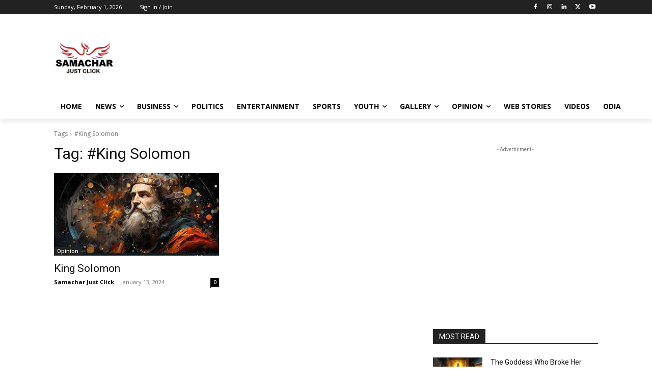

--- FILE ---
content_type: text/html; charset=utf-8
request_url: https://www.google.com/recaptcha/api2/aframe
body_size: 268
content:
<!DOCTYPE HTML><html><head><meta http-equiv="content-type" content="text/html; charset=UTF-8"></head><body><script nonce="T1xD8Kv9mmNH2mzAIj5biA">/** Anti-fraud and anti-abuse applications only. See google.com/recaptcha */ try{var clients={'sodar':'https://pagead2.googlesyndication.com/pagead/sodar?'};window.addEventListener("message",function(a){try{if(a.source===window.parent){var b=JSON.parse(a.data);var c=clients[b['id']];if(c){var d=document.createElement('img');d.src=c+b['params']+'&rc='+(localStorage.getItem("rc::a")?sessionStorage.getItem("rc::b"):"");window.document.body.appendChild(d);sessionStorage.setItem("rc::e",parseInt(sessionStorage.getItem("rc::e")||0)+1);localStorage.setItem("rc::h",'1769901910646');}}}catch(b){}});window.parent.postMessage("_grecaptcha_ready", "*");}catch(b){}</script></body></html>